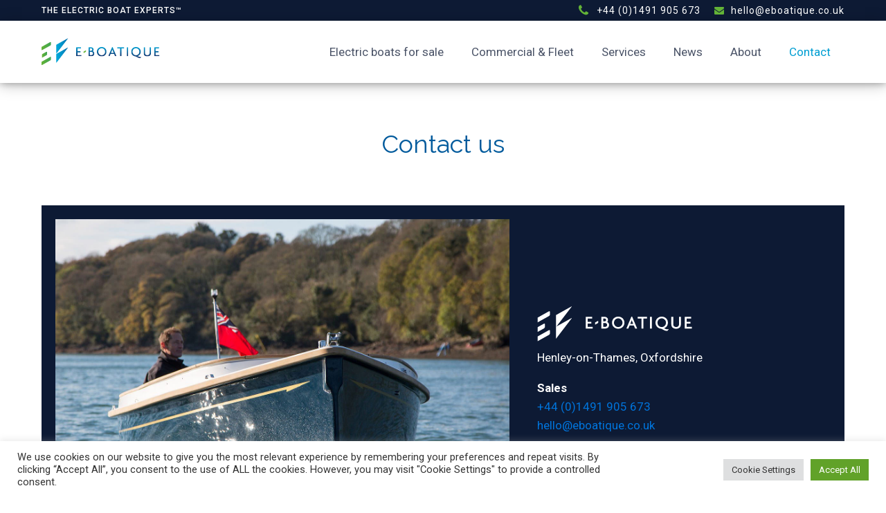

--- FILE ---
content_type: text/css
request_url: https://eboatique.co.uk/wp-content/uploads/oxygen/css/7.css?cache=1759234103&ver=6.8.3
body_size: 1366
content:
#section-83-7{background-color:#ffffff}#section-8-7 > .ct-section-inner-wrap{padding-top:30px;padding-bottom:30px}#section-8-7{background-color:#0d1a34}#section-66-7 > .ct-section-inner-wrap{padding-top:20px;padding-bottom:20px;align-items:center}#section-66-7{background-color:#050d1b;text-align:center}#div_block-24-7{width:100%;align-items:center;text-align:center;margin-top:30px;padding-top:0px;padding-left:30px;padding-right:30px;padding-bottom:30px;margin-bottom:30px}#div_block-17-7{width:33.33%}#div_block-18-7{width:33.33%}#div_block-19-7{width:33.34%}@media (max-width:767px){#div_block-24-7{text-align:center;align-items:flex-start;padding-left:20px}}@media (max-width:991px){#new_columns-16-7> .ct-div-block{width:100% !important}}#headline-52-7{color:#63b337;text-transform:uppercase;-webkit-font-smoothing:antialiased;-moz-osx-font-smoothing:grayscale;letter-spacing:2px;font-size:18px;margin-bottom:20px;font-weight:500}#headline-53-7{color:#63b337;text-transform:uppercase;-webkit-font-smoothing:antialiased;-moz-osx-font-smoothing:grayscale;letter-spacing:2px;font-size:18px;margin-bottom:20px;font-weight:500}.oxy-dynamic-list :is([data-id="headline-95-7"],#incspec){color:#98a1a8;font-weight:500;-webkit-font-smoothing:antialiased;-moz-osx-font-smoothing:grayscale;font-size:16px;text-align:left}.oxy-dynamic-list :is([data-id="headline-95-7"],#incspec):hover{color:#009ed2}#headline-50-7{color:#63b337;text-transform:uppercase;-webkit-font-smoothing:antialiased;-moz-osx-font-smoothing:grayscale;letter-spacing:2px;font-size:18px;margin-bottom:20px;font-weight:500}#text_block-40-7{color:#ffffff;font-size:12px;font-weight:500;-webkit-font-smoothing:antialiased;-moz-osx-font-smoothing:grayscale;letter-spacing:1px;text-transform:uppercase}#text_block-36-7{color:#ffffff;font-size:14px;text-transform:uppercase;letter-spacing:1px;-webkit-font-smoothing:antialiased;-moz-osx-font-smoothing:grayscale;font-weight:400}#text_block-42-7{color:#ffffff;font-size:14px;letter-spacing:1px;-webkit-font-smoothing:antialiased;-moz-osx-font-smoothing:grayscale;font-weight:400}#text_block-48-7{padding-top:30px;padding-left:30px;padding-right:30px;padding-bottom:30px;color:#98a1a8;-webkit-font-smoothing:antialiased;-moz-osx-font-smoothing:grayscale;font-size:16px}.oxy-dynamic-list :is([data-id="text_block-104-7"],#incspec){color:#ffffff;font-size:12px;-webkit-font-smoothing:antialiased;-moz-osx-font-smoothing:grayscale;text-transform:uppercase}#text_block-69-7{color:#ffffff;font-size:16px;font-weight:400;-webkit-font-smoothing:antialiased;-moz-osx-font-smoothing:grayscale}#text_block-71-7{color:#ffffff;font-size:16px;font-weight:400;-webkit-font-smoothing:antialiased;-moz-osx-font-smoothing:grayscale;margin-top:20px}#text_block-64-7{font-size:10px;text-transform:uppercase;letter-spacing:1px;-webkit-font-smoothing:antialiased;-moz-osx-font-smoothing:grayscale;font-weight:500;color:#98a1a8}@media (max-width:767px){#text_block-48-7{text-align:left;padding-top:0px;padding-right:0px;padding-bottom:0px;padding-left:0px}}@media (max-width:767px){#text_block-64-7{text-align:left;font-size:10px}}#_rich_text-68-7{color:#98a1a8;-webkit-font-smoothing:antialiased;-moz-osx-font-smoothing:grayscale;font-size:16px}#link_text-79-7{color:#98a1a8;-webkit-font-smoothing:antialiased;-moz-osx-font-smoothing:grayscale;font-size:16px}#link_text-79-7:hover{color:#009ed2}#link_text-82-7{color:#98a1a8;-webkit-font-smoothing:antialiased;-moz-osx-font-smoothing:grayscale;font-size:16px}#link_text-82-7:hover{color:#009ed2}.oxy-dynamic-list :is([data-id="link-106-7"],#incspec){text-align:center;align-items:flex-start;width:100%}#image-15-7{height:40px}#image-23-7{margin-top:0px}@media (max-width:1200px){#image-15-7{height:40px}}@media (max-width:767px){#image-23-7{margin-bottom:20px}}#fancy_icon-44-7{color:#63b337}#fancy_icon-44-7>svg{width:18px;height:18px}#fancy_icon-44-7{padding-left:10px;padding-right:10px;font-weight:400}#fancy_icon-46-7{color:#63b337}#fancy_icon-46-7>svg{width:14px;height:14px}#fancy_icon-46-7{padding-left:20px;padding-right:10px}@media (max-width:1200px){#inner_content-7-7{margin-top:-30px}}#_nav_menu-28-7 .oxy-nav-menu-hamburger-line{background-color:rgba(13,26,52,0.75)}@media (max-width:1200px){#_nav_menu-28-7 .oxy-nav-menu-list{display:none}#_nav_menu-28-7 .oxy-menu-toggle{display:initial}#_nav_menu-28-7.oxy-nav-menu.oxy-nav-menu-open .oxy-nav-menu-list{display:initial}}#_nav_menu-28-7.oxy-nav-menu.oxy-nav-menu-open{margin-top:0 !important;margin-right:0 !important;margin-left:0 !important;margin-bottom:0 !important}#_nav_menu-28-7.oxy-nav-menu.oxy-nav-menu-open .menu-item a{padding-top:32px;padding-bottom:32px;padding-left:20px;padding-right:20px}#_nav_menu-28-7 .oxy-nav-menu-hamburger-wrap{width:20px;height:20px;margin-top:10px;margin-bottom:10px}#_nav_menu-28-7 .oxy-nav-menu-hamburger{width:20px;height:16px}#_nav_menu-28-7 .oxy-nav-menu-hamburger-line{height:3px}#_nav_menu-28-7.oxy-nav-menu-open .oxy-nav-menu-hamburger .oxy-nav-menu-hamburger-line:first-child{top:6.5px}#_nav_menu-28-7.oxy-nav-menu-open .oxy-nav-menu-hamburger .oxy-nav-menu-hamburger-line:last-child{top:-6.5px}#_nav_menu-28-7{margin-top:0px}#_nav_menu-28-7 .oxy-nav-menu-list{flex-direction:row}#_nav_menu-28-7 .menu-item a{padding-left:20px;padding-right:20px;padding-bottom:32px;padding-top:32px;color:rgba(13,26,52,0.75);font-size:17px}#_nav_menu-28-7 .current-menu-item a{color:#009ed2}#_nav_menu-28-7.oxy-nav-menu:not(.oxy-nav-menu-open) .sub-menu .menu-item a{border:0;padding-top:32px;padding-bottom:32px}#_nav_menu-28-7 .menu-item:focus-within a,#_nav_menu-28-7 .menu-item:hover a{padding-bottom:29px;border-bottom-width:3px;color:#009ed2}#_nav_menu-28-7.oxy-nav-menu:not(.oxy-nav-menu-open) .sub-menu .menu-item a:hover{border:0;padding-top:32px;padding-bottom:32px}#_nav_menu-67-7 .oxy-nav-menu-hamburger-line{background-color:#98a1a8}#_nav_menu-67-7.oxy-nav-menu.oxy-nav-menu-open{margin-top:0 !important;margin-right:0 !important;margin-left:0 !important;margin-bottom:0 !important}#_nav_menu-67-7.oxy-nav-menu.oxy-nav-menu-open .menu-item a{padding-top:10px;padding-bottom:10px;padding-left:0px;padding-right:0px}#_nav_menu-67-7 .oxy-nav-menu-hamburger-wrap{width:40px;height:40px;margin-top:10px;margin-bottom:10px}#_nav_menu-67-7 .oxy-nav-menu-hamburger{width:40px;height:32px}#_nav_menu-67-7 .oxy-nav-menu-hamburger-line{height:6px}#_nav_menu-67-7.oxy-nav-menu-open .oxy-nav-menu-hamburger .oxy-nav-menu-hamburger-line:first-child{top:13px}#_nav_menu-67-7.oxy-nav-menu-open .oxy-nav-menu-hamburger .oxy-nav-menu-hamburger-line:last-child{top:-13px}#_nav_menu-67-7{-webkit-font-smoothing:antialiased;-moz-osx-font-smoothing:grayscale}#_nav_menu-67-7 .oxy-nav-menu-list{flex-direction:column}#_nav_menu-67-7 .menu-item a{padding-top:10px;padding-left:0px;padding-right:0px;padding-bottom:10px;color:#98a1a8;font-size:16px}#_nav_menu-67-7 .current-menu-item a{color:#009ed2}#_nav_menu-67-7.oxy-nav-menu:not(.oxy-nav-menu-open) .sub-menu .menu-item a{border:0;padding-left:10px;padding-right:10px}#_nav_menu-67-7 .menu-item:focus-within a,#_nav_menu-67-7 .menu-item:hover a{padding-left:7px;border-left-width:3px;color:#009ed2}#_nav_menu-67-7.oxy-nav-menu:not(.oxy-nav-menu-open) .sub-menu .menu-item a:hover{border:0;padding-left:10px;padding-right:10px}#_header-2-7.oxy-header-wrapper.oxy-header.oxy-sticky-header.oxy-sticky-header-active{position:fixed;top:0;left:0;right:0;z-index:2147483640;box-shadow:0px 0px 10px rgba(0,0,0,0.3);}#_header-2-7.oxy-header.oxy-sticky-header-active .oxygen-hide-in-sticky{display:none}#_header-2-7.oxy-header.oxy-header .oxygen-show-in-sticky-only{display:none}#_header_row-3-7 .oxy-nav-menu-open,#_header_row-3-7 .oxy-nav-menu:not(.oxy-nav-menu-open) .sub-menu{background-color:#0d1a34}@media (max-width:991px){#_header_row-3-7{display:none}}.oxy-header.oxy-sticky-header-active > #_header_row-3-7.oxygen-show-in-sticky-only{display:block}#_header_row-3-7{background-color:#0d1a34;height:30px}#_header_row-11-7 .oxy-nav-menu-open,#_header_row-11-7 .oxy-nav-menu:not(.oxy-nav-menu-open) .sub-menu{background-color:#ffffff}.oxy-header.oxy-sticky-header-active > #_header_row-11-7.oxygen-show-in-sticky-only{display:block}#_header_row-11-7{background-color:#ffffff;height:90px;border-top-width:0;border-right-width:0;border-bottom-width:0;border-left-width:0;box-shadow:0px 3px 20px 0px rgba(0,0,0,0.25)}#_dynamic_list-88-7{align-items:stretch;grid-template-columns:repeat(1,minmax(200px,1fr));grid-column-gap:20px;grid-row-gap:30px;display:grid}#_dynamic_list-88-7 .oxy-repeater-pages{font-size:12px}.oxy_shape_divider{position:absolute;left:0;right:0;bottom:-1px;pointer-events:none}.oxy_shape_divider > svg{min-width:100%;position:absolute;bottom:0;left:0;z-index:0;transform-origin:bottom center}.oxy_shape_divider_top{top:-1px;bottom:initial}.oxy_shape_divider_flipped{transform:scaleX(-1)}#-shape-divider-85-7 .oxy_shape_divider{color:rgba(152,161,168,0.5)}#-shape-divider-85-7 .oxy_shape_divider svg{height:100px}#-shape-divider-86-7 .oxy_shape_divider{color:rgba(152,161,168,0.75)}#-shape-divider-86-7 .oxy_shape_divider svg{height:75px}#-shape-divider-87-7 .oxy_shape_divider{color:#0d1a34}#-shape-divider-87-7 .oxy_shape_divider svg{height:50px}div.ct-section-inner-wrap,div.oxy-header-container{max-width:1200px}

--- FILE ---
content_type: text/css
request_url: https://eboatique.co.uk/wp-content/uploads/oxygen/css/28.css?cache=1759234159&ver=6.8.3
body_size: -10
content:
#section-2-28 > .ct-section-inner-wrap{padding-top:60px;padding-bottom:60px;align-items:center}#section-2-28{text-align:left;background-color:#ffffff}#section-9-28 > .ct-section-inner-wrap{padding-top:0}#section-9-28{background-color:#ffffff}#div_block-11-28{width:60.00%;background-color:#0d1a34}#div_block-12-28{width:40%;background-color:#0d1a34;justify-content:center;padding-top:20px;padding-right:20px;padding-bottom:20px;padding-left:20px}@media (max-width:767px){#new_columns-10-28> .ct-div-block{width:100% !important}#new_columns-10-28{flex-direction:column}}#headline-8-28{color:#005a9c;padding-left:30px;padding-right:30px;-webkit-font-smoothing:antialiased;-moz-osx-font-smoothing:grayscale;font-weight:400}@media (max-width:991px){#headline-8-28{font-size:36px}}@media (max-width:767px){#headline-8-28{font-size:28px}}#_rich_text-13-28{color:#ffffff;-webkit-font-smoothing:antialiased;-moz-osx-font-smoothing:grayscale}#image-41-28{margin-bottom:10px}

--- FILE ---
content_type: text/css
request_url: https://eboatique.co.uk/wp-content/uploads/oxygen/css/universal.css?cache=1764671542&ver=6.8.3
body_size: 4342
content:
.ct-section {
width:100%;
background-size:cover;
background-repeat:repeat;
}
.ct-section>.ct-section-inner-wrap {
display:flex;
flex-direction:column;
align-items:flex-start;
}
.ct-div-block {
display:flex;
flex-wrap:nowrap;
flex-direction:column;
align-items:flex-start;
}
.ct-new-columns {
display:flex;
width:100%;
flex-direction:row;
align-items:stretch;
justify-content:center;
flex-wrap:wrap;
}
.ct-link-text {
display:inline-block;
}
.ct-link {
display:flex;
flex-wrap:wrap;
text-align:center;
text-decoration:none;
flex-direction:column;
align-items:center;
justify-content:center;
}
.ct-link-button {
display:inline-block;
text-align:center;
text-decoration:none;
}
.ct-link-button {
background-color: #1e73be;
border: 1px solid #1e73be;
color: #ffffff;
padding: 10px 16px;
}
.ct-image {
max-width:100%;
}
.ct-fancy-icon>svg {
width:55px;height:55px;}
.ct-inner-content {
width:100%;
}
.ct-slide {
display:flex;
flex-wrap:wrap;
text-align:center;
flex-direction:column;
align-items:center;
justify-content:center;
}
.ct-nestable-shortcode {
display:flex;
flex-wrap:nowrap;
flex-direction:column;
align-items:flex-start;
}
.oxy-comments {
width:100%;
text-align:left;
}
.oxy-comment-form {
width:100%;
}
.oxy-login-form {
width:100%;
}
.oxy-search-form {
width:100%;
}
.oxy-tabs-contents {
display:flex;
width:100%;
flex-wrap:nowrap;
flex-direction:column;
align-items:flex-start;
}
.oxy-tab {
display:flex;
flex-wrap:nowrap;
flex-direction:column;
align-items:flex-start;
}
.oxy-tab-content {
display:flex;
width:100%;
flex-wrap:nowrap;
flex-direction:column;
align-items:flex-start;
}
.oxy-testimonial {
width:100%;
}
.oxy-icon-box {
width:100%;
}
.oxy-pricing-box {
width:100%;
}
.oxy-posts-grid {
width:100%;
}
.oxy-gallery {
width:100%;
}
.ct-slider {
width:100%;
}
.oxy-tabs {
display:flex;
flex-wrap:nowrap;
flex-direction:row;
align-items:stretch;
}
.ct-modal {
flex-direction:column;
align-items:flex-start;
}
.ct-span {
display:inline-block;
text-decoration:inherit;
}
.ct-widget {
width:100%;
}
.oxy-dynamic-list {
width:100%;
}
@media screen and (-ms-high-contrast: active), (-ms-high-contrast: none) {
			.ct-div-block,
			.oxy-post-content,
			.ct-text-block,
			.ct-headline,
			.oxy-rich-text,
			.ct-link-text { max-width: 100%; }
			img { flex-shrink: 0; }
			body * { min-height: 1px; }
		}            .oxy-testimonial {
                flex-direction: row;
                align-items: center;
            }
                        .oxy-testimonial .oxy-testimonial-photo-wrap {
                order: 1;
            }
            
                        .oxy-testimonial .oxy-testimonial-photo {
                width: 125px;                height: 125px;                margin-right: 20px;
            }
            
                        .oxy-testimonial .oxy-testimonial-photo-wrap, 
            .oxy-testimonial .oxy-testimonial-author-wrap, 
            .oxy-testimonial .oxy-testimonial-content-wrap {
                align-items: flex-start;                text-align: left;            }
            
                                                            .oxy-testimonial .oxy-testimonial-text {
                margin-bottom:8px;font-size: 21px;
line-height: 1.4;
-webkit-font-smoothing: subpixel-antialiased;
            }
            
                                    .oxy-testimonial .oxy-testimonial-author {
                font-size: 18px;
-webkit-font-smoothing: subpixel-antialiased;
            }
                            

                                                .oxy-testimonial .oxy-testimonial-author-info {
                font-size: 12px;
-webkit-font-smoothing: subpixel-antialiased;
            }
            
             
            
                        .oxy-icon-box {
                text-align: left;                flex-direction: column;            }
            
                        .oxy-icon-box .oxy-icon-box-icon {
                margin-bottom: 12px;
                align-self: flex-start;            }
            
                                                                        .oxy-icon-box .oxy-icon-box-heading {
                font-size: 21px;
margin-bottom: 12px;            }
            
                                                                                    .oxy-icon-box .oxy-icon-box-text {
                font-size: 16px;
margin-bottom: 12px;align-self: flex-start;            }
            
                        .oxy-icon-box .oxy-icon-box-link {
                margin-top: 20px;                            }
            
            
            /* GLOBALS */

                                                            .oxy-pricing-box .oxy-pricing-box-section {
                padding-top: 20px;
padding-left: 20px;
padding-right: 20px;
padding-bottom: 20px;
text-align: center;            }
                        
                        .oxy-pricing-box .oxy-pricing-box-section.oxy-pricing-box-price {
                justify-content: center;            }
            
            /* IMAGE */
                                                                                    .oxy-pricing-box .oxy-pricing-box-section.oxy-pricing-box-graphic {
                justify-content: center;            }
            
            /* TITLE */
                                                            
                                    .oxy-pricing-box .oxy-pricing-box-title-title {
                font-size: 48px;
            }
            
                                    .oxy-pricing-box .oxy-pricing-box-title-subtitle {
                font-size: 24px;
            }
            

            /* PRICE */
                                                .oxy-pricing-box .oxy-pricing-box-section.oxy-pricing-box-price {
                                                flex-direction: row;                                            }
            
                                    .oxy-pricing-box .oxy-pricing-box-currency {
                font-size: 28px;
            }
            
                                    .oxy-pricing-box .oxy-pricing-box-amount-main {
                font-size: 80px;
line-height: 0.7;
            }
            
                                    .oxy-pricing-box .oxy-pricing-box-amount-decimal {
                font-size: 13px;
            }
                        
                                    .oxy-pricing-box .oxy-pricing-box-term {
                font-size: 16px;
            }
            
                                    .oxy-pricing-box .oxy-pricing-box-sale-price {
                font-size: 12px;
color: rgba(0,0,0,0.5);
                margin-bottom: 20px;            }
            
            /* CONTENT */

                                                                        .oxy-pricing-box .oxy-pricing-box-section.oxy-pricing-box-content {
                font-size: 16px;
color: rgba(0,0,0,0.5);
            }
            
            /* CTA */

                                                                        .oxy-pricing-box .oxy-pricing-box-section.oxy-pricing-box-cta {
                justify-content: center;            }
            
        
                                .oxy-progress-bar .oxy-progress-bar-background {
            background-color: #000000;            background-image: linear-gradient(-45deg,rgba(255,255,255,.12) 25%,transparent 25%,transparent 50%,rgba(255,255,255,.12) 50%,rgba(255,255,255,.12) 75%,transparent 75%,transparent);            animation: none 0s paused;        }
                
                .oxy-progress-bar .oxy-progress-bar-progress-wrap {
            width: 85%;        }
        
                                                        .oxy-progress-bar .oxy-progress-bar-progress {
            background-color: #66aaff;padding: 40px;animation: none 0s paused, none 0s paused;            background-image: linear-gradient(-45deg,rgba(255,255,255,.12) 25%,transparent 25%,transparent 50%,rgba(255,255,255,.12) 50%,rgba(255,255,255,.12) 75%,transparent 75%,transparent);        
        }
                
                        .oxy-progress-bar .oxy-progress-bar-overlay-text {
            font-size: 30px;
font-weight: 900;
-webkit-font-smoothing: subpixel-antialiased;
        }
        
                        .oxy-progress-bar .oxy-progress-bar-overlay-percent {
            font-size: 12px;
        }
        
        .ct-slider .unslider-nav ol li {border-color: #ffffff; }.ct-slider .unslider-nav ol li.unslider-active {background-color: #ffffff; }.ct-slider .ct-slide {
				padding: 0px;			}
		
                        .oxy-superbox .oxy-superbox-secondary, 
            .oxy-superbox .oxy-superbox-primary {
                transition-duration: 0.5s;            }
            
            
            
            
            
        
        
        
        
            .oxy-shape-divider {
                width: 0px;
                height: 0px;
                
            }
            
            .oxy_shape_divider svg {
                width: 100%;
            }
            .oxy-pro-menu .oxy-pro-menu-container:not(.oxy-pro-menu-open-container):not(.oxy-pro-menu-off-canvas-container) .sub-menu{
box-shadow:px px px px ;}

.oxy-pro-menu .oxy-pro-menu-show-dropdown .oxy-pro-menu-list .menu-item-has-children > a svg{
transition-duration:0.4s;
}

.oxy-pro-menu .oxy-pro-menu-show-dropdown .oxy-pro-menu-list .menu-item-has-children > a div{
margin-left:0px;
}

.oxy-pro-menu .oxy-pro-menu-mobile-open-icon svg{
width:30px;
height:30px;
}

.oxy-pro-menu .oxy-pro-menu-mobile-open-icon{
padding-top:15px;
padding-right:15px;
padding-bottom:15px;
padding-left:15px;
}

.oxy-pro-menu .oxy-pro-menu-mobile-open-icon, .oxy-pro-menu .oxy-pro-menu-mobile-open-icon svg{
transition-duration:0.4s;
}

.oxy-pro-menu .oxy-pro-menu-mobile-close-icon{
top:20px;
left:20px;
}

.oxy-pro-menu .oxy-pro-menu-mobile-close-icon svg{
width:24px;
height:24px;
}

.oxy-pro-menu .oxy-pro-menu-mobile-close-icon, .oxy-pro-menu .oxy-pro-menu-mobile-close-icon svg{
transition-duration:0.4s;
}

.oxy-pro-menu .oxy-pro-menu-container.oxy-pro-menu-off-canvas-container, .oxy-pro-menu .oxy-pro-menu-container.oxy-pro-menu-open-container{
background-color:#ffffff;
}

.oxy-pro-menu .oxy-pro-menu-off-canvas-container, .oxy-pro-menu .oxy-pro-menu-open-container{
background-image:url();
}

.oxy-pro-menu .oxy-pro-menu-off-canvas-container .oxy-pro-menu-list .menu-item-has-children > a svg, .oxy-pro-menu .oxy-pro-menu-open-container .oxy-pro-menu-list .menu-item-has-children > a svg{
font-size:24px;
}

.oxy-pro-menu .oxy-pro-menu-dropdown-links-toggle.oxy-pro-menu-open-container .menu-item-has-children ul, .oxy-pro-menu .oxy-pro-menu-dropdown-links-toggle.oxy-pro-menu-off-canvas-container .menu-item-has-children ul{
background-color:rgba(0,0,0,0.2);
border-top-style:solid;
}

.oxy-pro-menu .oxy-pro-menu-container:not(.oxy-pro-menu-open-container):not(.oxy-pro-menu-off-canvas-container) .oxy-pro-menu-list{
                    flex-direction: row;
               }
.oxy-pro-menu .oxy-pro-menu-container .menu-item a{
                    text-align: left;
                    justify-content: flex-start;
                }
.oxy-pro-menu .oxy-pro-menu-container.oxy-pro-menu-open-container .menu-item, .oxy-pro-menu .oxy-pro-menu-container.oxy-pro-menu-off-canvas-container .menu-item{
                    align-items: flex-start;
                }

            .oxy-pro-menu .oxy-pro-menu-off-canvas-container{
                    top: 0;
                    bottom: 0;
                    right: auto;
                    left: 0;
               }
.oxy-pro-menu .oxy-pro-menu-container.oxy-pro-menu-open-container .oxy-pro-menu-list .menu-item a, .oxy-pro-menu .oxy-pro-menu-container.oxy-pro-menu-off-canvas-container .oxy-pro-menu-list .menu-item a{
                    text-align: left;
                    justify-content: flex-start;
                }

            .oxy-site-navigation {
--oxynav-brand-color:#4831B0;
--oxynav-neutral-color:#FFFFFF;
--oxynav-activehover-color:#EFEDF4;
--oxynav-background-color:#4831B0;
--oxynav-border-radius:0px;
--oxynav-other-spacing:8px;
--oxynav-transition-duration:0.3s;
--oxynav-transition-timing-function:cubic-bezier(.84,.05,.31,.93);
}

.oxy-site-navigation .oxy-site-navigation__mobile-close-wrapper{
text-align:left;
}

.oxy-site-navigation > ul{ left: 0; }
.oxy-site-navigation {
                        --oxynav-animation-name: none; 
                    }

                .oxy-site-navigation > ul:not(.open) > li[data-cta='true']:nth-last-child(1){ 
                    background-color: var(--oxynav-brand-color);
                    transition: var(--oxynav-transition-duration);
                    margin-left: var(--oxynav-other-spacing);
                    border: none;
                }
.oxy-site-navigation > ul:not(.open) > li[data-cta='true']:nth-last-child(2){ 
                    background: transparent;
                    border: 1px solid currentColor;
                    transition: var(--oxynav-transition-duration);
                    margin-left: var(--oxynav-other-spacing);
                }
.oxy-site-navigation > ul:not(.open) > li[data-cta='true']:nth-last-child(2):not(:hover) > img{
                    filter: invert(0) !important;
                }
.oxy-site-navigation > ul:not(.open) > li[data-cta='true']:hover{
                    background-color: var(--oxynav-activehover-color);
                }
.oxy-site-navigation > ul:not(.open) > li[data-cta='true']:nth-last-child(1) > a{
                    color: var(--oxynav-neutral-color);
                }
.oxy-site-navigation > ul:not(.open) > li[data-cta='true']:nth-last-child(2) > a{
                    color: var(--oxynav-brand-color);
                }
.oxy-site-navigation > ul:not(.open) > li[data-cta='true']:hover > a{
                    color: var(--oxynav-brand-color);
                }
.oxy-site-navigation > ul:not(.open) > li[data-cta='true']:nth-last-child(1) > a::after{
                    color: var(--oxynav-neutral-color);   
                }
.oxy-site-navigation > ul:not(.open) > li[data-cta='true']:nth-last-child(2) > a::after{
                    color: var(--oxynav-brand-color);   
                }
.oxy-site-navigation > ul:not(.open) > li[data-cta='true']:hover > a::after{
                    color: var(--oxynav-brand-color);   
                }
.oxy-site-navigation > ul:not(.open) > li[data-cta='true'] > ul{
                    display: none;
                }
.oxy-site-navigation > ul:not(.open) > li[data-cta='true'] > button, .oxy-site-navigation > ul:not(.open) > li[data-cta='true'] > ul{
                    display: none;
                }

                .ct-section-inner-wrap, .oxy-header-container{
  max-width: 1200px;
}
body {font-family: 'Roboto';}body {line-height: 1.6;font-size: 17px;font-weight: 400;color: rgba(5,13,27,0.7);}.oxy-nav-menu-hamburger-line {background-color: rgba(5,13,27,0.7);}h1, h2, h3, h4, h5, h6 {font-family: 'Raleway';font-size: 36px;font-weight: 300;}h2, h3, h4, h5, h6{font-size: 30px;}h3, h4, h5, h6{font-size: 24px;}h4, h5, h6{font-size: 20px;}h5, h6{font-size: 18px;}h6{font-size: 16px;}a {color: #0074db;text-decoration: none;}a:hover {text-decoration: none;}.ct-link-text {text-decoration: ;}.ct-link {text-decoration: ;}.ct-link-button {border-radius: 3px;}.ct-section-inner-wrap {
padding-top: 60px;
padding-right: 20px;
padding-bottom: 60px;
padding-left: 20px;
}.ct-new-columns > .ct-div-block {
padding-top: 20px;
padding-right: 20px;
padding-bottom: 20px;
padding-left: 20px;
}.oxy-header-container {
padding-right: 20px;
padding-left: 20px;
}@media (max-width: 992px) {
				.ct-columns-inner-wrap {
					display: block !important;
				}
				.ct-columns-inner-wrap:after {
					display: table;
					clear: both;
					content: "";
				}
				.ct-column {
					width: 100% !important;
					margin: 0 !important;
				}
				.ct-columns-inner-wrap {
					margin: 0 !important;
				}
			}
.oxel_horizontal_divider {
 width:100%;
 text-align:right;
 margin-top:20px;
 margin-bottom:10px;
}
.oxel_horizontal_divider:not(.ct-section):not(.oxy-easy-posts),
.oxel_horizontal_divider.oxy-easy-posts .oxy-posts,
.oxel_horizontal_divider.ct-section .ct-section-inner-wrap{
display:flex;
flex-direction:row;
align-items:center;
align-content:flex-end;
justify-content:center;
}
.oxel_horizontal_divider__line {
 height:1px;
 background-color:rgba(13,26,52,0.2);
}
.oxel_horizontal_divider__icon {
color: #63b337;}.oxel_horizontal_divider__icon 
>svg {width: 16px;height: 16px;}.oxel_horizontal_divider__icon {
flex-shrink: 0;
}
.oxel_horizontal_divider__icon:not(.ct-section):not(.oxy-easy-posts),
.oxel_horizontal_divider__icon.oxy-easy-posts .oxy-posts,
.oxel_horizontal_divider__icon.ct-section .ct-section-inner-wrap{
display:flex;
}
.oxel_iconlist {
 max-width:100%;
}
.oxel_iconlist__row {
 padding-top:8px;
 padding-left:8px;
 padding-right:8px;
 padding-bottom:8px;
 width:100%;
 margin-top:0px;
}
.oxel_iconlist__row:not(.ct-section):not(.oxy-easy-posts),
.oxel_iconlist__row.oxy-easy-posts .oxy-posts,
.oxel_iconlist__row.ct-section .ct-section-inner-wrap{
display:flex;
flex-direction:row;
align-items:center;
}
.oxel_iconlist__row__icon {
color: #63b337;}.oxel_iconlist__row__icon 
>svg {width: 18px;height: 18px;}.oxel_iconlist__row__icon {
 margin-left:32px;
 margin-right:32px;
}
.oxel_iconlist__row__label {
 color:#606e79;
}
.oxel_iconlist__row--dark {
}
.oxel_number_counter {
}
.oxel_number_counter__number {
 font-family:Raleway;
 color:#63b337;
 -webkit-font-smoothing:antialiased;
-moz-osx-font-smoothing:grayscale; font-weight:400;
}
.oxel_number_counter__label {
 font-family:Roboto;
 color:#005a9c;
 line-height:1.3;
 -webkit-font-smoothing:antialiased;
-moz-osx-font-smoothing:grayscale;}
.hyperion-subheading {
 font-family:Roboto;
 color:color(20);
 font-weight:900;
 font-size:30px;
 letter-spacing:4px;
 line-height:1.1;
 text-transform:uppercase;
}
@media (max-width: 991px) {
.hyperion-subheading {
 font-size:20px;
}
}

.hyperion-heading-two {
 font-family:Raleway;
 color:color(19);
 font-weight:900;
 font-size:120px;
 line-height:1;
}
@media (max-width: 991px) {
.hyperion-heading-two {
 font-size:96px;
}
}

@media (max-width: 767px) {
.hyperion-heading-two {
 font-size:72px;
}
}

@media (max-width: 479px) {
.hyperion-heading-two {
 font-size:60px;
}
}

.hyperion-body-text {
 font-family:Roboto;
 font-size:20px;
 color:color(22);
 font-weight:400;
 line-height:1.5;
 -webkit-font-smoothing:antialiased;
-moz-osx-font-smoothing:grayscale;}
.hyperion-heading-three {
 font-family:Raleway;
 color:color(19);
 font-size:36px;
 font-weight:900;
 line-height:1;
 z-index:100;
}
.hyperion-outline-button:hover{
transform:scale(1.05,1.05); color:color(21);
 background-color:color(24);
 border-top-style:solid;
 border-right-style:solid;
 border-bottom-style:solid;
 border-left-style:solid;
 border-top-color:color(20);
 border-right-color:color(20);
 border-bottom-color:color(20);
 border-left-color:color(20);
}
.hyperion-outline-button {
 font-weight:900;
 font-size:24px;
 color:color(20);
 line-height:1;
 letter-spacing:.125em;
 text-align:center;
 text-decoration:none;
 padding-top:28px;
 padding-bottom:28px;
 padding-left:58px;
 padding-right:58px;
 border-top-width:2px;
 border-right-width:2px;
 border-bottom-width:2px;
 border-left-width:2px;
 border-top-style:solid;
 border-right-style:solid;
 border-bottom-style:solid;
 border-left-style:solid;
 border-top-color:3E96199;
 border-right-color:3E96199;
 border-bottom-color:3E96199;
 border-left-color:3E96199;
 border-radius:1000px;
 transition-duration:0.5s;
 transition-timing-function:ease;
 transition-property:all;
}
@media (max-width: 991px) {
.hyperion-outline-button {
 padding-left:40px;
 padding-right:40px;
}
}

@media (max-width: 479px) {
.hyperion-outline-button {
 font-size:18px;
 padding-top:22px;
 padding-bottom:22px;
 padding-left:40px;
 padding-right:40px;
}
}

.hyperion-portfolio-wrapper {
background-image:url(http://hyperion.oxy.host/wp-content/uploads/sites/48/2018/04/p-3@2x.jpg);background-size: cover; width:100%;
 background-color:color(20);
 padding-bottom:60px;
 padding-left:60px;
 padding-top:50%;
 padding-right:60px;
 margin-bottom:40px;
 position:relative;
 background-repeat:no-repeat;
}
@media (max-width: 991px) {
.hyperion-portfolio-wrapper {
 padding-left:48px;
 padding-right:48px;
 padding-bottom:48px;
}
}

@media (max-width: 767px) {
.hyperion-portfolio-wrapper {
 order:1;
}
}

@media (max-width: 479px) {
.hyperion-portfolio-wrapper {
 padding-left:30px;
 padding-right:30px;
 padding-bottom:30px;
}
}

.hyperion-portfolio-1-button:hover{
 background-color:white;
 color:color(20);
}
.hyperion-portfolio-1-button {
 font-family:Roboto;
 font-weight:700;
 color:color(21);
 font-size:18px;
 line-height:1;
 letter-spacing:.125em;
 background-color:rgba(255,255,255,0.2);
 padding-left:48px;
 padding-right:48px;
 padding-top:18px;
 padding-bottom:16px;
 border-bottom-style:solid;
 border-bottom-width:2px;
 text-align:center;
 transition-duration:0.5s;
 transition-timing-function:ease;
 transition-property:all;
 z-index:100;
}
@media (max-width: 991px) {
.hyperion-portfolio-1-button {
 padding-left:24px;
 padding-right:24px;
}
}

.hyperion-portfolio-1-tags {
 color:color(21);
 font-size:16px;
 font-weight:400;
 line-height:1.5;
 -webkit-font-smoothing:antialiased;
-moz-osx-font-smoothing:grayscale; margin-bottom:18px;
z-index: 100;
}
.freelance-heading-two {
 font-family:Raleway;
 font-size:48px;
 color:#ffffff;
 line-height:1.1;
 letter-spacing:0px;
 font-weight:700;
}
.freelance-body-text {
 font-family:Roboto;
 color:color(16);
 font-size:14px;
 font-weight:400;
 line-height:1.5;
 margin-bottom:12px;
}
.freelance-showcase-5-wrapper {
 width:100%;
 background-color:#494e5e;
 box-shadow:0px 30px 40px -10px rgba(0,0,0,0.5);
background-image: linear-gradient(0deg, color(17) 0%, color(18) 100%);
}
.freelance-showcase-5-wrapper:not(.ct-section):not(.oxy-easy-posts),
.freelance-showcase-5-wrapper.oxy-easy-posts .oxy-posts,
.freelance-showcase-5-wrapper.ct-section .ct-section-inner-wrap{
display:flex;
flex-direction:row;
align-items:center;
}
@media (max-width: 767px) {
.freelance-showcase-5-wrapper {
 text-align:center;
}
.freelance-showcase-5-wrapper:not(.ct-section):not(.oxy-easy-posts),
.freelance-showcase-5-wrapper.oxy-easy-posts .oxy-posts,
.freelance-showcase-5-wrapper.ct-section .ct-section-inner-wrap{
display:flex;
flex-direction:column;
align-items:center;
}
}

.freelance-showcase-5-img {
 width:50%;
}
@media (max-width: 767px) {
.freelance-showcase-5-img {
 width:100%;
}
}

.freelance-showcase-5-content {
 width:100%;
 margin-left:28px;
 margin-top:20px;
 margin-right:28px;
 margin-bottom:20px;
 text-align:left;
 height:100%;
}
.freelance-showcase-5-content:not(.ct-section):not(.oxy-easy-posts),
.freelance-showcase-5-content.oxy-easy-posts .oxy-posts,
.freelance-showcase-5-content.ct-section .ct-section-inner-wrap{
display:flex;
flex-direction:column;
align-items:flex-start;
}
@media (max-width: 767px) {
.freelance-showcase-5-content {
 padding-left:24px;
 padding-right:24px;
}
}

.freelance-showcase-5-title {
 font-family:Roboto;
 font-size:14px;
 color:white;
 font-weight:700;
 line-height:1.1;
 letter-spacing:1px;
 margin-bottom:12px;
}
.freelance-showcase-5-text {
 font-family:Roboto;
 color:color(16);
 font-size:14px;
 font-weight:400;
 line-height:1.5;
 margin-bottom:12px;
}
.freelance-text-link:hover{
 text-decoration:underline;
}
.freelance-text-link {
 font-family:Roboto;
 color:color(15);
 font-size:14px;
 font-weight:400;
 text-decoration:none;
 line-height:1.5;
}
.oxel_dynamicslider {
 width:100%;
}
.swiper-container {
}
.oxel_dynamicslider__container {
 height:400px;
}
.swiper-wrapper {
}
.swiper-slide {
}
.oxy-stock-content-styles {
}
.eb-boat-data-label {
 font-family:'Roboto Condensed';
 color:#005a9c;
 -webkit-font-smoothing:antialiased;
-moz-osx-font-smoothing:grayscale; text-transform:uppercase;
 font-size:13px;
 text-align:left;
 font-weight:600;
}
@media (max-width: 479px) {
.eb-boat-data-label {
 font-size:10px;
}
}

.eb-boat-header1 {
 font-family:'Roboto';
 color:#009ed2;
 font-size:36px;
 font-weight:600;
 -webkit-font-smoothing:antialiased;
-moz-osx-font-smoothing:grayscale; line-height:1.2;
}
.eb-boat-text {
 font-family:'Roboto';
 -webkit-font-smoothing:antialiased;
-moz-osx-font-smoothing:grayscale; text-align:left;
 color:rgba(5,13,27,0.7);
 font-size:17px;
}
@media (max-width: 1200px) {
.eb-boat-text {
}
}

.eb-boat-data {
 font-size:18px;
 text-align:left;
 -webkit-font-smoothing:antialiased;
-moz-osx-font-smoothing:grayscale; line-height:1.2;
 color:rgba(13,26,52,0.75);
}
@media (max-width: 479px) {
.eb-boat-data {
 font-size:14px;
}
}

.eb-ad-box:hover{
 box-shadow:0px 0px 20px rgba(0,0,0,0.25);
}
.eb-ad-box:ct_depth{
}
.eb-ad-box {
 background-color:#ffffff;
 border-radius:5px;
 text-align:left;
 width:100%;
 gap:20px;
}
.eb-ad-box:not(.ct-section):not(.oxy-easy-posts),
.eb-ad-box.oxy-easy-posts .oxy-posts,
.eb-ad-box.ct-section .ct-section-inner-wrap{
display:flex;
gap:20px;
}
.eb-ad-link:hover{
 box-shadow:0px 0px 20px 0px rgba(0,0,0,0.25);
}
.eb-ad-link:ct_depth{
}
.eb-ad-link {
 text-align:left;
 url_encoded:true;
 height:100%;
 width:100%;
 border-radius:5px;
 border-top-color:#dee1e3;
 border-right-color:#dee1e3;
 border-bottom-color:#dee1e3;
 border-left-color:#dee1e3;
 border-top-width:1px;
 border-right-width:1px;
 border-bottom-width:1px;
 border-left-width:1px;
 border-top-style:solid;
 border-right-style:solid;
 border-bottom-style:solid;
 border-left-style:solid;
}
.eb-ad-link:not(.ct-section):not(.oxy-easy-posts),
.eb-ad-link.oxy-easy-posts .oxy-posts,
.eb-ad-link.ct-section .ct-section-inner-wrap{
display:flex;
flex-direction:column;
align-items:flex-start;
justify-content:flex-start;
}
.eb-ad-image:ct_depth{
}
.eb-ad-image {
background-size: cover; width:100%;
 min-height:200px;
 border-top-left-radius:5px;
 border-top-right-radius:5px;
 background-position:50% 50%;
}
.eb-ad-image:not(.ct-section):not(.oxy-easy-posts),
.eb-ad-image.oxy-easy-posts .oxy-posts,
.eb-ad-image.ct-section .ct-section-inner-wrap{
display:flex;
}
.eb-ad-content:ct_depth{
}
.eb-ad-content {
 padding-top:16px;
 padding-left:20px;
 padding-right:20px;
 padding-bottom:20px;
 width:100%;
 text-align:left;
 height: ;
 flex-grow:1;
 background-color:#ffffff;
 border-bottom-left-radius:5px;
 border-bottom-right-radius:5px;
}
.eb-ad-content:not(.ct-section):not(.oxy-easy-posts),
.eb-ad-content.oxy-easy-posts .oxy-posts,
.eb-ad-content.ct-section .ct-section-inner-wrap{
display:flex;
flex-direction:column;
}
.eb-ad-header:ct_depth{
}
.eb-ad-header {
 width:100%;
 flex-grow:10;
 padding-bottom:0px;
}
.eb-ad-header:not(.ct-section):not(.oxy-easy-posts),
.eb-ad-header.oxy-easy-posts .oxy-posts,
.eb-ad-header.ct-section .ct-section-inner-wrap{
display:flex;
}
.eb-ad-title:ct_depth{
}
.eb-ad-title {
 font-family:Roboto;
 color:#009ed2;
 font-size:24px;
 line-height:1.2;
 font-weight:600;
 -webkit-font-smoothing:antialiased;
-moz-osx-font-smoothing:grayscale; margin-bottom:10px;
}
.eb-ad-subtitle:ct_depth{
}
.eb-ad-subtitle {
 color:#005a9c;
 font-size:18px;
 -webkit-font-smoothing:subpixel-antialiased;
-moz-osx-font-smoothing:unset; line-height:1.2;
}
.eb-ad-details:ct_depth{
}
.eb-ad-details {
 width:100%;
 flex-grow:1;
 text-align:left;
}
.eb-ad-details:not(.ct-section):not(.oxy-easy-posts),
.eb-ad-details.oxy-easy-posts .oxy-posts,
.eb-ad-details.ct-section .ct-section-inner-wrap{
display:flex;
}
.eb-ad-price-title:ct_depth{
}
.eb-ad-price-title {
 color:#005a9c;
 -webkit-font-smoothing:antialiased;
-moz-osx-font-smoothing:grayscale; font-size:18px;
 line-height:1.2;
}
.eb-ad-price:ct_depth{
}
.eb-ad-price {
 width:100%;
 padding-top:0px;
 padding-bottom:0px;
}
.eb-ad-price:not(.ct-section):not(.oxy-easy-posts),
.eb-ad-price.oxy-easy-posts .oxy-posts,
.eb-ad-price.ct-section .ct-section-inner-wrap{
display:flex;
flex-direction:row;
align-items:center;
}
.eb-ad-price-amount:ct_depth{
}
.eb-ad-price-amount {
 font-size:24px;
 font-weight:900;
 color:#005a9c;
 -webkit-font-smoothing:antialiased;
-moz-osx-font-smoothing:grayscale; line-height:1.2;
}
.eb-ad-price-vat:ct_depth{
}
.eb-ad-price-vat {
 color:#005a9c;
 font-size:13px;
 font-weight:600;
 -webkit-font-smoothing:antialiased;
-moz-osx-font-smoothing:grayscale; margin-left:10px;
}


--- FILE ---
content_type: image/svg+xml
request_url: https://eboatique.co.uk/wp-content/uploads/2024/11/eboatique-logo.svg
body_size: 2963
content:
<?xml version="1.0" encoding="UTF-8"?> <svg xmlns="http://www.w3.org/2000/svg" xmlns:xlink="http://www.w3.org/1999/xlink" width="321" height="75" viewBox="0 0 321 75" fill="none"><mask id="mask0_16_195" style="mask-type:luminance" maskUnits="userSpaceOnUse" x="93" y="24" width="16" height="26"><path d="M93.9834 24.8575V49.422H108.574V46.2257H97.7183V38.679H105.688V35.4851H97.7183V28.0538H107.23V24.8575H93.9834Z" fill="white"></path></mask><g mask="url(#mask0_16_195)"><path d="M108.574 24.8577H93.9834V49.422H108.574V24.8577Z" fill="url(#paint0_linear_16_195)"></path></g><mask id="mask1_16_195" style="mask-type:luminance" maskUnits="userSpaceOnUse" x="127" y="24" width="17" height="26"><path d="M131.063 37.563H134.721C137.341 37.563 139.803 38.9867 139.803 41.9546C139.803 44.9944 137.341 46.3412 134.721 46.3412H131.063V37.563ZM131.063 27.9384H133.759C135.799 27.9384 137.571 28.9388 137.571 31.2885C137.571 33.5972 135.799 34.5591 133.759 34.5591H131.063V27.9384ZM127.521 24.8575V49.422H135.491C139.303 49.422 143.538 47.0337 143.538 41.9546C143.538 38.7943 141.265 36.2522 138.995 35.6006C140.419 34.9824 141.265 33.0945 141.265 31.2886C141.265 26.9739 137.646 24.8575 134.375 24.8575H127.521Z" fill="white"></path></mask><g mask="url(#mask1_16_195)"><path d="M143.538 24.8577H127.521V49.422H143.538V24.8577Z" fill="url(#paint1_linear_16_195)"></path></g><mask id="mask2_16_195" style="mask-type:luminance" maskUnits="userSpaceOnUse" x="150" y="24" width="27" height="26"><path d="M154.089 37.1757C154.089 31.0936 158.788 27.6665 163.331 27.6665C167.797 27.6665 172.571 31.0935 172.571 37.1757C172.571 43.2629 167.797 46.7285 163.331 46.7285C158.788 46.7285 154.089 43.2628 154.089 37.1757ZM150.315 37.1012C150.315 45.0713 156.785 49.8837 163.331 49.8837C169.875 49.8837 176.344 45.0713 176.344 37.1012C176.344 29.2081 169.875 24.3547 163.331 24.3547C156.785 24.3547 150.315 29.2081 150.315 37.1012Z" fill="white"></path></mask><g mask="url(#mask2_16_195)"><path d="M176.344 24.3548H150.315V49.8838H176.344V24.3548Z" fill="url(#paint2_linear_16_195)"></path></g><mask id="mask3_16_195" style="mask-type:luminance" maskUnits="userSpaceOnUse" x="181" y="24" width="23" height="26"><path d="M191.171 34.0974C191.518 33.2893 191.941 32.135 192.21 31.0936H192.287C192.595 32.135 192.98 33.2893 193.326 34.0974L195.753 40.1051H188.745C188.745 40.1051 191.171 34.0974 191.171 34.0974ZM191.633 24.5087L181.159 49.4219H184.817L187.472 43.068H197.023L199.678 49.4219H203.454L192.98 24.5087H191.633Z" fill="white"></path></mask><g mask="url(#mask3_16_195)"><path d="M203.454 24.5087H181.159V49.422H203.454V24.5087Z" fill="url(#paint3_linear_16_195)"></path></g><mask id="mask4_16_195" style="mask-type:luminance" maskUnits="userSpaceOnUse" x="205" y="24" width="20" height="26"><path d="M205.218 24.8575V28.0538H213.112V49.422H216.846V28.0538H224.74V24.8575H205.218Z" fill="white"></path></mask><g mask="url(#mask4_16_195)"><path d="M224.74 24.8577H205.218V49.422H224.74V24.8577Z" fill="url(#paint4_linear_16_195)"></path></g><mask id="mask5_16_195" style="mask-type:luminance" maskUnits="userSpaceOnUse" x="231" y="24" width="5" height="26"><path d="M235.249 24.8575H231.517V49.422H235.249V24.8575Z" fill="white"></path></mask><g mask="url(#mask5_16_195)"><path d="M235.249 24.8577H231.517V49.422H235.249V24.8577Z" fill="url(#paint5_linear_16_195)"></path></g><mask id="mask6_16_195" style="mask-type:luminance" maskUnits="userSpaceOnUse" x="243" y="24" width="28" height="31"><path d="M247.149 37.1757C247.149 31.0936 251.846 27.6665 256.389 27.6665C260.855 27.6665 265.632 31.0935 265.632 37.1757C265.632 43.2629 260.855 46.7285 256.389 46.7285C251.846 46.7285 247.149 43.2628 247.149 37.1757ZM243.376 37.1012C243.376 44.5712 249.035 49.2681 255.119 49.8066C256.469 50.4249 258.739 51.4639 261.127 52.7362C263.32 53.8905 265.093 54.4266 267.597 54.4266C267.943 54.4266 268.328 54.3907 268.635 54.3113L270.983 51.0406C270.021 51.4227 269.213 51.5023 268.364 51.5023C267.135 51.5023 265.632 51.2715 263.782 50.3839C262.24 49.6528 261.089 49.191 259.97 49.0371V48.9602C265.129 48.0726 269.405 43.4142 269.405 37.1012C269.405 29.2081 262.936 24.3547 256.389 24.3547C249.843 24.3547 243.376 29.2081 243.376 37.1012Z" fill="white"></path></mask><g mask="url(#mask6_16_195)"><path d="M270.983 24.3548H243.376V54.4266H270.983V24.3548Z" fill="url(#paint6_linear_16_195)"></path></g><mask id="mask7_16_195" style="mask-type:luminance" maskUnits="userSpaceOnUse" x="277" y="24" width="21" height="26"><path d="M293.546 24.8575V40.3745C293.546 44.0299 291.468 46.572 287.195 46.572C282.921 46.572 280.879 44.0299 280.879 40.3745V24.8575H277.144V40.7567C277.144 46.4976 281.418 49.8837 287.154 49.8837C292.895 49.8837 297.168 46.4976 297.168 40.7567V24.8575H293.546Z" fill="white"></path></mask><g mask="url(#mask7_16_195)"><path d="M297.168 24.8576H277.144V49.8838H297.168V24.8576Z" fill="url(#paint7_linear_16_195)"></path></g><mask id="mask8_16_195" style="mask-type:luminance" maskUnits="userSpaceOnUse" x="305" y="24" width="16" height="26"><path d="M305.869 24.8575V49.422H320.463V46.2257H309.604V38.679H317.577V35.4851H309.604V28.0538H319.116V24.8575H305.869Z" fill="white"></path></mask><g mask="url(#mask8_16_195)"><path d="M320.463 24.8577H305.869V49.422H320.463V24.8577Z" fill="url(#paint8_linear_16_195)"></path></g><mask id="mask9_16_195" style="mask-type:luminance" maskUnits="userSpaceOnUse" x="39" y="0" width="34" height="44"><path d="M39.1989 18.6824V43.6574L72.685 0L39.1989 18.6824Z" fill="white"></path></mask><g mask="url(#mask9_16_195)"><mask id="mask10_16_195" style="mask-type:luminance" maskUnits="userSpaceOnUse" x="38" y="-1" width="36" height="46"><path d="M73.3958 -0.466919H38.558V44.3644H73.3958V-0.466919Z" fill="white"></path></mask><g mask="url(#mask10_16_195)"><rect x="38.558" y="0.220673" width="34.8376" height="43.547" fill="url(#pattern0_16_195)"></rect></g></g><mask id="mask11_16_195" style="mask-type:luminance" maskUnits="userSpaceOnUse" x="39" y="24" width="34" height="45"><path d="M39.1989 43.6573V68.6346L72.685 24.9774L39.1989 43.6573Z" fill="white"></path></mask><g mask="url(#mask11_16_195)"><mask id="mask12_16_195" style="mask-type:luminance" maskUnits="userSpaceOnUse" x="38" y="24" width="36" height="46"><path d="M73.3958 24.4633H38.558V69.2947H73.3958V24.4633Z" fill="white"></path></mask><g mask="url(#mask12_16_195)"><rect x="38.558" y="25.1508" width="34.8376" height="43.547" fill="url(#pattern1_16_195)"></rect></g></g><mask id="mask13_16_195" style="mask-type:luminance" maskUnits="userSpaceOnUse" x="0" y="10" width="27" height="24"><path d="M0 24.1001V33.6837L24.608 19.947C25.1544 19.0697 25.4571 18.5773 26.0009 17.6999V11.0535C25.4571 10.7842 25.1544 10.6302 24.608 10.3608L0 24.1001Z" fill="white"></path></mask><g mask="url(#mask13_16_195)"><mask id="mask14_16_195" style="mask-type:luminance" maskUnits="userSpaceOnUse" x="-1" y="9" width="28" height="26"><path d="M26.5443 9.84888H-0.556519V34.4783H26.5443V9.84888Z" fill="white"></path></mask><g mask="url(#mask14_16_195)"><rect x="-0.508179" y="9.84888" width="27.0041" height="24.3908" fill="url(#pattern2_16_195)"></rect></g></g><mask id="mask15_16_195" style="mask-type:luminance" maskUnits="userSpaceOnUse" x="0" y="36" width="16" height="19"><path d="M0 44.6141V54.2002L13.847 46.4688C14.3933 45.594 14.6986 45.1014 15.2399 44.2241V37.5752C14.6986 37.3058 14.3933 37.1544 13.847 36.8851L0 44.6141Z" fill="white"></path></mask><g mask="url(#mask15_16_195)"><mask id="mask16_16_195" style="mask-type:luminance" maskUnits="userSpaceOnUse" x="-1" y="36" width="17" height="20"><path d="M15.7986 36.0687H-0.556519V55.1102H15.7986V36.0687Z" fill="white"></path></mask><g mask="url(#mask16_16_195)"><rect x="-0.556519" y="36.1405" width="16.3552" height="18.9376" fill="url(#pattern3_16_195)"></rect></g></g><mask id="mask17_16_195" style="mask-type:luminance" maskUnits="userSpaceOnUse" x="0" y="50" width="27" height="25"><path d="M0 64.4508V74.037L24.608 60.2977C25.1544 59.4204 25.4571 58.928 26.0009 58.0532V51.4042C25.4571 51.1348 25.1544 50.9808 24.608 50.7141L0 64.4508Z" fill="white"></path></mask><g mask="url(#mask17_16_195)"><mask id="mask18_16_195" style="mask-type:luminance" maskUnits="userSpaceOnUse" x="-1" y="49" width="28" height="26"><path d="M26.5443 49.8234H-0.556519V74.8824H26.5443V49.8234Z" fill="white"></path></mask><g mask="url(#mask18_16_195)"><rect x="-0.525391" y="49.8234" width="27.0385" height="25.2941" fill="url(#pattern4_16_195)"></rect></g></g><path d="M120.548 36.7201V33.8702C120.314 33.7548 120.184 33.6906 119.953 33.5752L114.017 36.8868V40.9938L119.953 37.682C120.184 37.305 120.314 37.0947 120.548 36.7201Z" fill="#65B338"></path><defs><pattern id="pattern0_16_195" patternContentUnits="objectBoundingBox" width="1" height="1"><use xlink:href="#image0_16_195" transform="scale(0.025 0.0196078)"></use></pattern><pattern id="pattern1_16_195" patternContentUnits="objectBoundingBox" width="1" height="1"><use xlink:href="#image1_16_195" transform="scale(0.025 0.02)"></use></pattern><pattern id="pattern2_16_195" patternContentUnits="objectBoundingBox" width="1" height="1"><use xlink:href="#image2_16_195" transform="scale(0.0322581 0.0344828)"></use></pattern><pattern id="pattern3_16_195" patternContentUnits="objectBoundingBox" width="1" height="1"><use xlink:href="#image3_16_195" transform="scale(0.05 0.0434783)"></use></pattern><pattern id="pattern4_16_195" patternContentUnits="objectBoundingBox" width="1" height="1"><use xlink:href="#image4_16_195" transform="scale(0.0322581 0.0333333)"></use></pattern><linearGradient id="paint0_linear_16_195" x1="101.279" y1="49.4222" x2="101.279" y2="24.8578" gradientUnits="userSpaceOnUse"><stop stop-color="#12326E"></stop><stop offset="1" stop-color="#009ED2"></stop></linearGradient><linearGradient id="paint1_linear_16_195" x1="135.53" y1="49.4222" x2="135.53" y2="24.8578" gradientUnits="userSpaceOnUse"><stop stop-color="#12326E"></stop><stop offset="1" stop-color="#009ED2"></stop></linearGradient><linearGradient id="paint2_linear_16_195" x1="163.33" y1="49.8836" x2="163.33" y2="24.3547" gradientUnits="userSpaceOnUse"><stop stop-color="#12326E"></stop><stop offset="1" stop-color="#009ED2"></stop></linearGradient><linearGradient id="paint3_linear_16_195" x1="192.306" y1="49.4217" x2="192.306" y2="24.5084" gradientUnits="userSpaceOnUse"><stop stop-color="#12326E"></stop><stop offset="1" stop-color="#009ED2"></stop></linearGradient><linearGradient id="paint4_linear_16_195" x1="214.979" y1="49.4222" x2="214.979" y2="24.8578" gradientUnits="userSpaceOnUse"><stop stop-color="#12326E"></stop><stop offset="1" stop-color="#009ED2"></stop></linearGradient><linearGradient id="paint5_linear_16_195" x1="233.383" y1="49.4222" x2="233.383" y2="24.8578" gradientUnits="userSpaceOnUse"><stop stop-color="#12326E"></stop><stop offset="1" stop-color="#009ED2"></stop></linearGradient><linearGradient id="paint6_linear_16_195" x1="257.179" y1="54.4264" x2="257.179" y2="24.3546" gradientUnits="userSpaceOnUse"><stop stop-color="#12326E"></stop><stop offset="1" stop-color="#009ED2"></stop></linearGradient><linearGradient id="paint7_linear_16_195" x1="287.156" y1="49.8836" x2="287.156" y2="24.8574" gradientUnits="userSpaceOnUse"><stop stop-color="#12326E"></stop><stop offset="1" stop-color="#009ED2"></stop></linearGradient><linearGradient id="paint8_linear_16_195" x1="313.166" y1="49.4222" x2="313.166" y2="24.8578" gradientUnits="userSpaceOnUse"><stop stop-color="#12326E"></stop><stop offset="1" stop-color="#009ED2"></stop></linearGradient><image id="image0_16_195" width="40" height="51" xlink:href="[data-uri]"></image><image id="image1_16_195" width="40" height="50" xlink:href="[data-uri]"></image><image id="image2_16_195" width="31" height="29" xlink:href="[data-uri]"></image><image id="image3_16_195" width="20" height="23" xlink:href="[data-uri]"></image><image id="image4_16_195" width="31" height="30" xlink:href="[data-uri]"></image></defs></svg> 